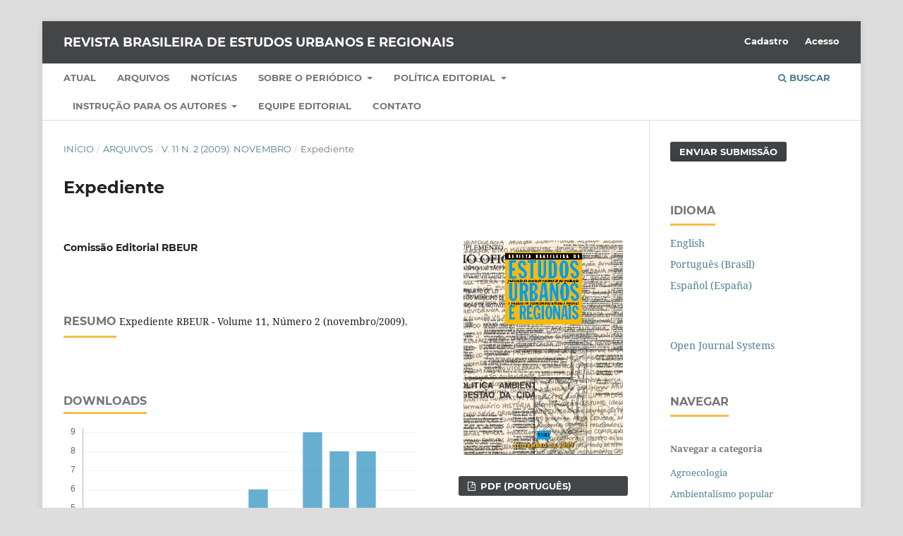

--- FILE ---
content_type: text/html; charset=utf-8
request_url: https://rbeur.anpur.org.br/rbeur/article/view/4893?articlesBySameAuthorPage=4
body_size: 79095
content:
<!DOCTYPE html>
<html lang="pt-BR" xml:lang="pt-BR">
<head>
	<meta charset="utf-8">
	<meta name="viewport" content="width=device-width, initial-scale=1.0">
	<title>
		Expediente
							| Revista Brasileira de Estudos Urbanos e Regionais
			</title>

	
<meta name="generator" content="Open Journal Systems 3.3.0.20">
<link rel="schema.DC" href="http://purl.org/dc/elements/1.1/" />
<meta name="DC.Creator.PersonalName" content="Comissão Editorial RBEUR"/>
<meta name="DC.Date.created" scheme="ISO8601" content="2009-11-30"/>
<meta name="DC.Date.dateSubmitted" scheme="ISO8601" content="2014-07-29"/>
<meta name="DC.Date.issued" scheme="ISO8601" content="2009-11-30"/>
<meta name="DC.Date.modified" scheme="ISO8601" content="2017-10-01"/>
<meta name="DC.Description" xml:lang="pt" content="Expediente RBEUR - Volume 11, Número 2 (novembro/2009)."/>
<meta name="DC.Format" scheme="IMT" content="application/pdf"/>
<meta name="DC.Identifier" content="4893"/>
<meta name="DC.Identifier.pageNumber" content="2"/>
<meta name="DC.Identifier.URI" content="https://rbeur.anpur.org.br/rbeur/article/view/4893"/>
<meta name="DC.Language" scheme="ISO639-1" content="pt"/>
<meta name="DC.Rights" content="Copyright (c) 2017 Revista Brasileira de Estudos Urbanos e Regionais"/>
<meta name="DC.Rights" content="https://creativecommons.org/licenses/by/4.0"/>
<meta name="DC.Source" content="Revista Brasileira de Estudos Urbanos e Regionais"/>
<meta name="DC.Source.ISSN" content="2317-1529"/>
<meta name="DC.Source.Issue" content="2"/>
<meta name="DC.Source.Volume" content="11"/>
<meta name="DC.Source.URI" content="https://rbeur.anpur.org.br/rbeur"/>
<meta name="DC.Title" content="Expediente"/>
<meta name="DC.Type" content="Text.Serial.Journal"/>
<meta name="DC.Type.articleType" content="Expediente"/>
<meta name="gs_meta_revision" content="1.1"/>
<meta name="citation_journal_title" content="Revista Brasileira de Estudos Urbanos e Regionais"/>
<meta name="citation_journal_abbrev" content="RBEUR"/>
<meta name="citation_issn" content="2317-1529"/> 
<meta name="citation_author" content="Comissão Editorial RBEUR"/>
<meta name="citation_title" content="Expediente"/>
<meta name="citation_language" content="pt"/>
<meta name="citation_date" content="2009/11/30"/>
<meta name="citation_volume" content="11"/>
<meta name="citation_issue" content="2"/>
<meta name="citation_firstpage" content="2"/>
<meta name="citation_lastpage" content="2"/>
<meta name="citation_abstract_html_url" content="https://rbeur.anpur.org.br/rbeur/article/view/4893"/>
<meta name="citation_pdf_url" content="https://rbeur.anpur.org.br/rbeur/article/download/4893/4607"/>
<meta property="og:site_name" content="Revista Brasileira de Estudos Urbanos e Regionais"/>
<meta property="og:type" content="article"/>
<meta property="og:title" content="Expediente"/>
<meta name="description" property="og:description" content="Expediente RBEUR - Volume 11, Número 2 (novembro/2009)."/>
<meta property="og:url" content="https://rbeur.anpur.org.br/rbeur/article/view/4893"/>
<meta name="og:locale" content="pt_BR"/>
<meta name="image" property="og:image" content="https://rbeur.anpur.org.br/public/journals/1/cover_issue_23_pt_BR.jpg"/>
<meta name="article:published_time" content="2009-11-30"/>

	<link rel="stylesheet" href="https://rbeur.anpur.org.br/rbeur/$$$call$$$/page/page/css?name=stylesheet" type="text/css" /><link rel="stylesheet" href="https://rbeur.anpur.org.br/lib/pkp/styles/fontawesome/fontawesome.css?v=3.3.0.20" type="text/css" /><link rel="stylesheet" href="https://rbeur.anpur.org.br/plugins/generic/publons/styles/publons.css?v=3.3.0.20" type="text/css" /><link rel="stylesheet" href="https://rbeur.anpur.org.br/plugins/generic/orcidProfile/css/orcidProfile.css?v=3.3.0.20" type="text/css" />
</head>
<body class="pkp_page_article pkp_op_view" dir="ltr">

	<div class="pkp_structure_page">

				<header class="pkp_structure_head" id="headerNavigationContainer" role="banner">
						
 <nav class="cmp_skip_to_content" aria-label="Ir para os links de conteúdo">
	<a href="#pkp_content_main">Ir para o conteúdo principal</a>
	<a href="#siteNav">Ir para o menu de navegação principal</a>
		<a href="#pkp_content_footer">Ir para o rodapé</a>
</nav>

			<div class="pkp_head_wrapper">

				<div class="pkp_site_name_wrapper">
					<button class="pkp_site_nav_toggle">
						<span>Open Menu</span>
					</button>
										<div class="pkp_site_name">
																<a href="						https://rbeur.anpur.org.br/rbeur/index
					" class="is_text">Revista Brasileira de Estudos Urbanos e Regionais</a>
										</div>
				</div>

				
				<nav class="pkp_site_nav_menu" aria-label="Navegação no Site">
					<a id="siteNav"></a>
					<div class="pkp_navigation_primary_row">
						<div class="pkp_navigation_primary_wrapper">
																				<ul id="navigationPrimary" class="pkp_navigation_primary pkp_nav_list">
								<li class="">
				<a href="https://rbeur.anpur.org.br/rbeur/issue/current">
					Atual
				</a>
							</li>
								<li class="">
				<a href="https://rbeur.anpur.org.br/rbeur/issue/archive">
					Arquivos
				</a>
							</li>
								<li class="">
				<a href="https://rbeur.anpur.org.br/rbeur/announcement">
					Notícias
				</a>
							</li>
								<li class="">
				<a href="https://rbeur.anpur.org.br/rbeur/sobrearevista">
					Sobre o periódico
				</a>
									<ul>
																					<li class="">
									<a href="https://rbeur.anpur.org.br/rbeur/historico">
										Breve histórico
									</a>
								</li>
																												<li class="">
									<a href="https://rbeur.anpur.org.br/rbeur/acessoaberto">
										Acesso aberto
									</a>
								</li>
																												<li class="">
									<a href="https://rbeur.anpur.org.br/rbeur/cienciaberta">
										Conformidade com a Ciência Aberta 
									</a>
								</li>
																												<li class="">
									<a href="https://rbeur.anpur.org.br/rbeur/etica">
										Ética na publicação
									</a>
								</li>
																												<li class="">
									<a href="https://rbeur.anpur.org.br/rbeur/focoeescopo">
										Foco e escopo
									</a>
								</li>
																												<li class="">
									<a href="https://rbeur.anpur.org.br/rbeur/preservacao">
										Preservação digital 
									</a>
								</li>
																												<li class="">
									<a href="https://rbeur.anpur.org.br/rbeur/indexacao">
										Fontes de indexação
									</a>
								</li>
																												<li class="">
									<a href="https://rbeur.anpur.org.br/rbeur/ficha">
										Ficha bibliográfica 
									</a>
								</li>
																												<li class="">
									<a href="https://rbeur.anpur.org.br/rbeur/midias">
										Websites e mídias sociais
									</a>
								</li>
																		</ul>
							</li>
								<li class="">
				<a href="https://rbeur.anpur.org.br/rbeur/politicaeditorial">
					Política Editorial
				</a>
									<ul>
																					<li class="">
									<a href="https://rbeur.anpur.org.br/rbeur/preprint">
										Preprints 
									</a>
								</li>
																												<li class="">
									<a href="https://rbeur.anpur.org.br/rbeur/avaliacao">
										Processo de avaliação por pares
									</a>
								</li>
																												<li class="">
									<a href="https://rbeur.anpur.org.br/rbeur/dadosabertos">
										Dados abertos
									</a>
								</li>
																												<li class="">
									<a href="https://rbeur.anpur.org.br/rbeur/taxas">
										Cobrança de taxas
									</a>
								</li>
																												<li class="">
									<a href="https://rbeur.anpur.org.br/rbeur/politicadeetica">
										Política de ética e más condutas, errata e retratação
									</a>
								</li>
																												<li class="">
									<a href="https://rbeur.anpur.org.br/rbeur/conflitodeinteresse">
										Política sobre conflito de interesses
									</a>
								</li>
																												<li class="">
									<a href="https://rbeur.anpur.org.br/rbeur/plagio">
										Adoção de softwares de verificação de similaridade
									</a>
								</li>
																												<li class="">
									<a href="https://rbeur.anpur.org.br/rbeur/ia">
										Uso de recursos de inteligência artificial
									</a>
								</li>
																												<li class="">
									<a href="https://rbeur.anpur.org.br/rbeur/genero">
										Questões de sexo e gênero
									</a>
								</li>
																												<li class="">
									<a href="https://rbeur.anpur.org.br/rbeur/dirietosautorais">
										Direitos autorais
									</a>
								</li>
																												<li class="">
									<a href="https://rbeur.anpur.org.br/rbeur/comitedeetica">
										Comitê de Ética
									</a>
								</li>
																												<li class="">
									<a href="https://rbeur.anpur.org.br/rbeur/propriedadeintelectual">
										Propriedade intelectual e termos de uso
									</a>
								</li>
																												<li class="">
									<a href="https://rbeur.anpur.org.br/rbeur/fomento">
										Patrocinadores e agências de fomento 
									</a>
								</li>
																		</ul>
							</li>
								<li class="">
				<a href="https://rbeur.anpur.org.br/rbeur/normas">
					Instrução para os autores
				</a>
									<ul>
																					<li class="">
									<a href="https://rbeur.anpur.org.br/rbeur/documentos">
										Tipos de documentos aceitos
									</a>
								</li>
																												<li class="">
									<a href="https://rbeur.anpur.org.br/rbeur/preparacao">
										Preparação do manuscrito 
									</a>
								</li>
																												<li class="">
									<a href="https://rbeur.anpur.org.br/rbeur/contribuicao">
										Contribuição dos(as) autores(as)
									</a>
								</li>
																												<li class="">
									<a href="https://rbeur.anpur.org.br/rbeur/formato">
										Formato de envio dos artigos 
									</a>
								</li>
																												<li class="">
									<a href="https://rbeur.anpur.org.br/rbeur/digital">
										Ativos digitais
									</a>
								</li>
																												<li class="">
									<a href="https://rbeur.anpur.org.br/rbeur/referencias">
										Citações e referências
									</a>
								</li>
																												<li class="">
									<a href="https://rbeur.anpur.org.br/rbeur/docsuplentares">
										Documentos suplementares 
									</a>
								</li>
																												<li class="">
									<a href="https://rbeur.anpur.org.br/rbeur/identificacao">
										Identificação e publicação dos artigos
									</a>
								</li>
																												<li class="">
									<a href="https://rbeur.anpur.org.br/rbeur/financiamento">
										Declaração de financiamento
									</a>
								</li>
																		</ul>
							</li>
								<li class="">
				<a href="https://rbeur.anpur.org.br/rbeur/equipeeditorial">
					Equipe Editorial
				</a>
							</li>
								<li class="">
				<a href="https://rbeur.anpur.org.br/rbeur/about/contact">
					Contato
				</a>
							</li>
			</ul>

				

																						<div class="pkp_navigation_search_wrapper">
									<a href="https://rbeur.anpur.org.br/rbeur/search" class="pkp_search pkp_search_desktop">
										<span class="fa fa-search" aria-hidden="true"></span>
										Buscar
									</a>
								</div>
													</div>
					</div>
					<div class="pkp_navigation_user_wrapper" id="navigationUserWrapper">
							<ul id="navigationUser" class="pkp_navigation_user pkp_nav_list">
								<li class="profile">
				<a href="https://rbeur.anpur.org.br/rbeur/user/register">
					Cadastro
				</a>
							</li>
								<li class="profile">
				<a href="https://rbeur.anpur.org.br/rbeur/login">
					Acesso
				</a>
							</li>
										</ul>

					</div>
				</nav>
			</div><!-- .pkp_head_wrapper -->
		</header><!-- .pkp_structure_head -->

						<div class="pkp_structure_content has_sidebar">
			<div class="pkp_structure_main" role="main">
				<a id="pkp_content_main"></a>

<div class="page page_article">
			<nav class="cmp_breadcrumbs" role="navigation" aria-label="Você está aqui:">
	<ol>
		<li>
			<a href="https://rbeur.anpur.org.br/rbeur/index">
				Início
			</a>
			<span class="separator">/</span>
		</li>
		<li>
			<a href="https://rbeur.anpur.org.br/rbeur/issue/archive">
				Arquivos
			</a>
			<span class="separator">/</span>
		</li>
					<li>
				<a href="https://rbeur.anpur.org.br/rbeur/issue/view/23">
					v. 11 n. 2 (2009): novembro
				</a>
				<span class="separator">/</span>
			</li>
				<li class="current" aria-current="page">
			<span aria-current="page">
									Expediente
							</span>
		</li>
	</ol>
</nav>
	
		  	 <article class="obj_article_details">

		
	<h1 class="page_title">
		Expediente
	</h1>

	
	<div class="row">
		<div class="main_entry">

							<section class="item authors">
					<h2 class="pkp_screen_reader">Autores</h2>
					<ul class="authors">
											<li>
							<span class="name">
								Comissão Editorial RBEUR
							</span>
																				</li>
										</ul>
				</section>
			
																					
						
										<section class="item abstract">
					<h2 class="label">Resumo</h2>
					Expediente RBEUR - Volume 11, Número 2 (novembro/2009).
				</section>
			
			<div class="item downloads_chart">
	<h3 class="label">
		Downloads
	</h3>
	<div class="value">
		<canvas class="usageStatsGraph" data-object-type="Submission" data-object-id="4893"></canvas>
		<div class="usageStatsUnavailable" data-object-type="Submission" data-object-id="4893">
			Não há dados estatísticos.
		</div>
	</div>
</div>


																			
						
		</div><!-- .main_entry -->

		<div class="entry_details">

										<div class="item cover_image">
					<div class="sub_item">
													<a href="https://rbeur.anpur.org.br/rbeur/issue/view/23">
								<img src="https://rbeur.anpur.org.br/public/journals/1/cover_issue_23_pt_BR.jpg" alt="">
							</a>
											</div>
				</div>
			
										<div class="item galleys">
					<h2 class="pkp_screen_reader">
						Downloads
					</h2>
					<ul class="value galleys_links">
													<li>
								
	
							

<a class="obj_galley_link pdf" href="https://rbeur.anpur.org.br/rbeur/article/view/4893/4607">

		
	PDF (PORTUGUÊS)

	</a>
							</li>
											</ul>
				</div>
						
						<div class="item published">
				<section class="sub_item">
					<h2 class="label">
						Publicado
					</h2>
					<div class="value">
																			<span>30-11-2009</span>
																	</div>
				</section>
							</div>
			
										<div class="item citation">
					<section class="sub_item citation_display">
						<h2 class="label">
							Como Citar
						</h2>
						<div class="value">
							<div id="citationOutput" role="region" aria-live="polite">
								<div class="csl-bib-body">
  <div class="csl-entry">RBEUR, C. E. (2009). Expediente. <i>Revista Brasileira De Estudos Urbanos E Regionais</i>, <i>11</i>(2), 2. Recuperado de https://rbeur.anpur.org.br/rbeur/article/view/4893</div>
</div>
							</div>
							<div class="citation_formats">
								<button class="cmp_button citation_formats_button" aria-controls="cslCitationFormats" aria-expanded="false" data-csl-dropdown="true">
									Fomatos de Citação
								</button>
								<div id="cslCitationFormats" class="citation_formats_list" aria-hidden="true">
									<ul class="citation_formats_styles">
																					<li>
												<a
													rel="nofollow"
													aria-controls="citationOutput"
													href="https://rbeur.anpur.org.br/rbeur/citationstylelanguage/get/acm-sig-proceedings?submissionId=4893&amp;publicationId=509"
													data-load-citation
													data-json-href="https://rbeur.anpur.org.br/rbeur/citationstylelanguage/get/acm-sig-proceedings?submissionId=4893&amp;publicationId=509&amp;return=json"
												>
													ACM
												</a>
											</li>
																					<li>
												<a
													rel="nofollow"
													aria-controls="citationOutput"
													href="https://rbeur.anpur.org.br/rbeur/citationstylelanguage/get/acs-nano?submissionId=4893&amp;publicationId=509"
													data-load-citation
													data-json-href="https://rbeur.anpur.org.br/rbeur/citationstylelanguage/get/acs-nano?submissionId=4893&amp;publicationId=509&amp;return=json"
												>
													ACS
												</a>
											</li>
																					<li>
												<a
													rel="nofollow"
													aria-controls="citationOutput"
													href="https://rbeur.anpur.org.br/rbeur/citationstylelanguage/get/apa?submissionId=4893&amp;publicationId=509"
													data-load-citation
													data-json-href="https://rbeur.anpur.org.br/rbeur/citationstylelanguage/get/apa?submissionId=4893&amp;publicationId=509&amp;return=json"
												>
													APA
												</a>
											</li>
																					<li>
												<a
													rel="nofollow"
													aria-controls="citationOutput"
													href="https://rbeur.anpur.org.br/rbeur/citationstylelanguage/get/associacao-brasileira-de-normas-tecnicas?submissionId=4893&amp;publicationId=509"
													data-load-citation
													data-json-href="https://rbeur.anpur.org.br/rbeur/citationstylelanguage/get/associacao-brasileira-de-normas-tecnicas?submissionId=4893&amp;publicationId=509&amp;return=json"
												>
													ABNT
												</a>
											</li>
																					<li>
												<a
													rel="nofollow"
													aria-controls="citationOutput"
													href="https://rbeur.anpur.org.br/rbeur/citationstylelanguage/get/chicago-author-date?submissionId=4893&amp;publicationId=509"
													data-load-citation
													data-json-href="https://rbeur.anpur.org.br/rbeur/citationstylelanguage/get/chicago-author-date?submissionId=4893&amp;publicationId=509&amp;return=json"
												>
													Chicago
												</a>
											</li>
																					<li>
												<a
													rel="nofollow"
													aria-controls="citationOutput"
													href="https://rbeur.anpur.org.br/rbeur/citationstylelanguage/get/harvard-cite-them-right?submissionId=4893&amp;publicationId=509"
													data-load-citation
													data-json-href="https://rbeur.anpur.org.br/rbeur/citationstylelanguage/get/harvard-cite-them-right?submissionId=4893&amp;publicationId=509&amp;return=json"
												>
													Harvard
												</a>
											</li>
																					<li>
												<a
													rel="nofollow"
													aria-controls="citationOutput"
													href="https://rbeur.anpur.org.br/rbeur/citationstylelanguage/get/ieee?submissionId=4893&amp;publicationId=509"
													data-load-citation
													data-json-href="https://rbeur.anpur.org.br/rbeur/citationstylelanguage/get/ieee?submissionId=4893&amp;publicationId=509&amp;return=json"
												>
													IEEE
												</a>
											</li>
																					<li>
												<a
													rel="nofollow"
													aria-controls="citationOutput"
													href="https://rbeur.anpur.org.br/rbeur/citationstylelanguage/get/modern-language-association?submissionId=4893&amp;publicationId=509"
													data-load-citation
													data-json-href="https://rbeur.anpur.org.br/rbeur/citationstylelanguage/get/modern-language-association?submissionId=4893&amp;publicationId=509&amp;return=json"
												>
													MLA
												</a>
											</li>
																					<li>
												<a
													rel="nofollow"
													aria-controls="citationOutput"
													href="https://rbeur.anpur.org.br/rbeur/citationstylelanguage/get/turabian-fullnote-bibliography?submissionId=4893&amp;publicationId=509"
													data-load-citation
													data-json-href="https://rbeur.anpur.org.br/rbeur/citationstylelanguage/get/turabian-fullnote-bibliography?submissionId=4893&amp;publicationId=509&amp;return=json"
												>
													Turabian
												</a>
											</li>
																					<li>
												<a
													rel="nofollow"
													aria-controls="citationOutput"
													href="https://rbeur.anpur.org.br/rbeur/citationstylelanguage/get/vancouver?submissionId=4893&amp;publicationId=509"
													data-load-citation
													data-json-href="https://rbeur.anpur.org.br/rbeur/citationstylelanguage/get/vancouver?submissionId=4893&amp;publicationId=509&amp;return=json"
												>
													Vancouver
												</a>
											</li>
																			</ul>
																			<div class="label">
											Baixar Citação
										</div>
										<ul class="citation_formats_styles">
																							<li>
													<a href="https://rbeur.anpur.org.br/rbeur/citationstylelanguage/download/ris?submissionId=4893&amp;publicationId=509">
														<span class="fa fa-download"></span>
														Endnote/Zotero/Mendeley (RIS)
													</a>
												</li>
																							<li>
													<a href="https://rbeur.anpur.org.br/rbeur/citationstylelanguage/download/bibtex?submissionId=4893&amp;publicationId=509">
														<span class="fa fa-download"></span>
														BibTeX
													</a>
												</li>
																					</ul>
																	</div>
							</div>
						</div>
					</section>
				</div>
			
										<div class="item issue">

											<section class="sub_item">
							<h2 class="label">
								Edição
							</h2>
							<div class="value">
								<a class="title" href="https://rbeur.anpur.org.br/rbeur/issue/view/23">
									v. 11 n. 2 (2009): novembro
								</a>
							</div>
						</section>
					
											<section class="sub_item">
							<h2 class="label">
								Seção
							</h2>
							<div class="value">
								Expediente
							</div>
						</section>
					
									</div>
			
															
										<div class="item copyright">
					<h2 class="label">
						Licença
					</h2>
																										<p>Copyright (c) 2017 Revista Brasileira de Estudos Urbanos e Regionais</p>
														<a rel="license" href="https://creativecommons.org/licenses/by/4.0/"><img alt="Creative Commons License" style="border-width:0" src="//i.creativecommons.org/l/by/4.0/88x31.png" /></a><br />Este trabalho está licenciado sob uma licença <a rel="license" href="https://creativecommons.org/licenses/by/4.0/">Creative Commons Attribution 4.0 International License</a>.
																<p>Autores/as que publicam nesta revista concordam com os seguintes termos:</p>
<p>1. Autores/as que publicam na RBEUR mantêm os direitos sobre a sua obra e concedem à revista o direito de primeira publicação, realizada sob a <a href="https://creativecommons.org/licenses/by/4.0/">Licença Creative Commons Attribution</a>&nbsp;que permite o compartilhamento do trabalho e assevera o reconhecimento da autoria e do veículo de publicação original, a RBEUR.</p>
<p>2. Autores/as têm liberdade para publicação e distribuição não-exclusiva da versão do trabalho publicada nesta revista (ex.: publicar em repositório institucional ou como capítulo de livro), reafirmando a autoria e o reconhecimento do veículo de publicação original, a RBEUR.</p>
				</div>
			
			

		</div><!-- .entry_details -->
	</div><!-- .row -->

</article>

	<div id="articlesBySameAuthorList">
						<h3>Artigos mais lidos pelo mesmo(s) autor(es)</h3>

			<ul>
																													<li>
													Comissão Editorial RBEUR,
												<a href="https://rbeur.anpur.org.br/rbeur/article/view/4890">
							Expediente
						</a>,
						<a href="https://rbeur.anpur.org.br/rbeur/issue/view/20">
							Revista Brasileira de Estudos Urbanos e Regionais: v. 10 n. 1 (2008): maio
						</a>
					</li>
																													<li>
													Comissão Editorial RBEUR,
												<a href="https://rbeur.anpur.org.br/rbeur/article/view/4891">
							Expediente
						</a>,
						<a href="https://rbeur.anpur.org.br/rbeur/issue/view/21">
							Revista Brasileira de Estudos Urbanos e Regionais: v. 10 n. 2 (2008): novembro
						</a>
					</li>
																													<li>
													Comissão Editorial RBEUR,
												<a href="https://rbeur.anpur.org.br/rbeur/article/view/5935">
							Expediente
						</a>,
						<a href="https://rbeur.anpur.org.br/rbeur/issue/view/128">
							Revista Brasileira de Estudos Urbanos e Regionais: v. 20 n. 3 (2018): Setembro-Dezembro
						</a>
					</li>
																													<li>
													Comissão Editorial RBEUR,
												<a href="https://rbeur.anpur.org.br/rbeur/article/view/4892">
							Expediente
						</a>,
						<a href="https://rbeur.anpur.org.br/rbeur/issue/view/22">
							Revista Brasileira de Estudos Urbanos e Regionais: v. 11 n. 1 (2009): maio
						</a>
					</li>
																													<li>
													Comissão Editorial RBEUR,
												<a href="https://rbeur.anpur.org.br/rbeur/article/view/4899">
							Expediente
						</a>,
						<a href="https://rbeur.anpur.org.br/rbeur/issue/view/33">
							Revista Brasileira de Estudos Urbanos e Regionais: v. 13 n. 2 (2011): novembro
						</a>
					</li>
																													<li>
													Comissão Editorial RBEUR,
												<a href="https://rbeur.anpur.org.br/rbeur/article/view/4879">
							Expediente
						</a>,
						<a href="https://rbeur.anpur.org.br/rbeur/issue/view/7">
							Revista Brasileira de Estudos Urbanos e Regionais: v. 4 n. 1/2 (2002): maio/novembro
						</a>
					</li>
																													<li>
													Comissão Editorial RBEUR,
												<a href="https://rbeur.anpur.org.br/rbeur/article/view/4889">
							Expediente
						</a>,
						<a href="https://rbeur.anpur.org.br/rbeur/issue/view/19">
							Revista Brasileira de Estudos Urbanos e Regionais: v. 9 n. 2 (2007): novembro
						</a>
					</li>
																													<li>
													Comissão Editorial RBEUR,
												<a href="https://rbeur.anpur.org.br/rbeur/article/view/4874">
							Expediente
						</a>,
						<a href="https://rbeur.anpur.org.br/rbeur/issue/view/2">
							Revista Brasileira de Estudos Urbanos e Regionais: n. 1 (1999): maio
						</a>
					</li>
																													<li>
													Comissão Editorial RBEUR,
												<a href="https://rbeur.anpur.org.br/rbeur/article/view/4895">
							Expediente
						</a>,
						<a href="https://rbeur.anpur.org.br/rbeur/issue/view/25">
							Revista Brasileira de Estudos Urbanos e Regionais: v. 12 n. 2 (2010): novembro
						</a>
					</li>
																													<li>
													Comissão Editorial RBEUR,
												<a href="https://rbeur.anpur.org.br/rbeur/article/view/4894">
							Expediente
						</a>,
						<a href="https://rbeur.anpur.org.br/rbeur/issue/view/24">
							Revista Brasileira de Estudos Urbanos e Regionais: v. 12 n. 1 (2010): maio
						</a>
					</li>
							</ul>
			<div id="articlesBySameAuthorPages">
				<a href="https://rbeur.anpur.org.br/rbeur/article/view/4893?articlesBySameAuthorPage=1#articlesBySameAuthor">&lt;&lt;</a>&nbsp;<a href="https://rbeur.anpur.org.br/rbeur/article/view/4893?articlesBySameAuthorPage=3#articlesBySameAuthor">&lt;</a>&nbsp;<a href="https://rbeur.anpur.org.br/rbeur/article/view/4893?articlesBySameAuthorPage=1#articlesBySameAuthor">1</a>&nbsp;<a href="https://rbeur.anpur.org.br/rbeur/article/view/4893?articlesBySameAuthorPage=2#articlesBySameAuthor">2</a>&nbsp;<a href="https://rbeur.anpur.org.br/rbeur/article/view/4893?articlesBySameAuthorPage=3#articlesBySameAuthor">3</a>&nbsp;<strong>4</strong>&nbsp;<a href="https://rbeur.anpur.org.br/rbeur/article/view/4893?articlesBySameAuthorPage=5#articlesBySameAuthor">5</a>&nbsp;<a href="https://rbeur.anpur.org.br/rbeur/article/view/4893?articlesBySameAuthorPage=6#articlesBySameAuthor">6</a>&nbsp;<a href="https://rbeur.anpur.org.br/rbeur/article/view/4893?articlesBySameAuthorPage=5#articlesBySameAuthor">&gt;</a>&nbsp;<a href="https://rbeur.anpur.org.br/rbeur/article/view/4893?articlesBySameAuthorPage=6#articlesBySameAuthor">&gt;&gt;</a>&nbsp;
			</div>
			</div>


</div><!-- .page -->

	</div><!-- pkp_structure_main -->

									<div class="pkp_structure_sidebar left" role="complementary" aria-label="Barra lateral">
				<div class="pkp_block block_make_submission">
	<h2 class="pkp_screen_reader">
		Enviar Submissão
	</h2>

	<div class="content">
		<a class="block_make_submission_link" href="https://rbeur.anpur.org.br/rbeur/about/submissions">
			Enviar Submissão
		</a>
	</div>
</div>
<div class="pkp_block block_language">
	<h2 class="title">
		Idioma
	</h2>

	<div class="content">
		<ul>
							<li class="locale_en_US" lang="en-US">
					<a href="https://rbeur.anpur.org.br/rbeur/user/setLocale/en_US?source=%2Frbeur%2Farticle%2Fview%2F4893%3FarticlesBySameAuthorPage%3D4">
						English
					</a>
				</li>
							<li class="locale_pt_BR current" lang="pt-BR">
					<a href="https://rbeur.anpur.org.br/rbeur/user/setLocale/pt_BR?source=%2Frbeur%2Farticle%2Fview%2F4893%3FarticlesBySameAuthorPage%3D4">
						Português (Brasil)
					</a>
				</li>
							<li class="locale_es_ES" lang="es-ES">
					<a href="https://rbeur.anpur.org.br/rbeur/user/setLocale/es_ES?source=%2Frbeur%2Farticle%2Fview%2F4893%3FarticlesBySameAuthorPage%3D4">
						Español (España)
					</a>
				</li>
					</ul>
	</div>
</div><!-- .block_language -->
<div class="pkp_block block_developed_by">
	<h2 class="pkp_screen_reader">
		Desenvolvido por
	</h2>

	<div class="content">
		<a href="http://pkp.sfu.ca/ojs/">
			Open Journal Systems
		</a>
	</div>
</div>
<div class="pkp_block block_browse">
	<h2 class="title">
		Navegar
	</h2>

	<nav class="content" role="navigation" aria-label="Navegar">
		<ul>
							<li class="has_submenu">
					Navegar a categoria
					<ul>
													<li class="category_108">
								<a href="https://rbeur.anpur.org.br/rbeur/catalog/category/agroecologia">
									Agroecologia 
								</a>
							</li>
													<li class="category_107">
								<a href="https://rbeur.anpur.org.br/rbeur/catalog/category/ambientalismopopular">
									Ambientalismo popular
								</a>
							</li>
													<li class="category_106">
								<a href="https://rbeur.anpur.org.br/rbeur/catalog/category/analisedaspoliticaspublicas">
									Análise das políticas públicas
								</a>
							</li>
													<li class="category_105">
								<a href="https://rbeur.anpur.org.br/rbeur/catalog/category/assessoriapopular">
									Assessoria popular
								</a>
							</li>
													<li class="category_104">
								<a href="https://rbeur.anpur.org.br/rbeur/catalog/category/associativismo">
									Associativismo
								</a>
							</li>
													<li class="category_103">
								<a href="https://rbeur.anpur.org.br/rbeur/catalog/category/ativismossociais">
									Ativismos sociais 
								</a>
							</li>
													<li class="category_102">
								<a href="https://rbeur.anpur.org.br/rbeur/catalog/category/atoresagentessujeitos">
									Atores, agentes e sujeitos
								</a>
							</li>
													<li class="category_101">
								<a href="https://rbeur.anpur.org.br/rbeur/catalog/category/cidadeepatrimoniocultural">
									Cidade e patrimônio cultural
								</a>
							</li>
													<li class="category_100">
								<a href="https://rbeur.anpur.org.br/rbeur/catalog/category/conflitosespaciaisdocapitalismo">
									Conflitos espaciais do capitalismo
								</a>
							</li>
													<li class="category_99">
								<a href="https://rbeur.anpur.org.br/rbeur/catalog/category/culturalizacaourbana">
									Culturalização urbana
								</a>
							</li>
													<li class="category_98">
								<a href="https://rbeur.anpur.org.br/rbeur/catalog/category/desenvolvimentocomunitario">
									Desenvolvimento comunitário
								</a>
							</li>
													<li class="category_97">
								<a href="https://rbeur.anpur.org.br/rbeur/catalog/category/desenvolvimentolocal">
									Desenvolvimento local  
								</a>
							</li>
													<li class="category_96">
								<a href="https://rbeur.anpur.org.br/rbeur/catalog/category/desenvolvimentoregional">
									Desenvolvimento regional
								</a>
							</li>
													<li class="category_95">
								<a href="https://rbeur.anpur.org.br/rbeur/catalog/category/desenvolvimentorural">
									Desenvolvimento rural
								</a>
							</li>
													<li class="category_94">
								<a href="https://rbeur.anpur.org.br/rbeur/catalog/category/desenvolvimentosustentavel">
									Desenvolvimento sustentável
								</a>
							</li>
													<li class="category_93">
								<a href="https://rbeur.anpur.org.br/rbeur/catalog/category/desenvolvimentourbano">
									Desenvolvimento urbano 
								</a>
							</li>
													<li class="category_92">
								<a href="https://rbeur.anpur.org.br/rbeur/catalog/category/desigualdadessocioespaciais">
									Desigualdades socioespaciais 
								</a>
							</li>
													<li class="category_91">
								<a href="https://rbeur.anpur.org.br/rbeur/catalog/category/desigualdadesegregacaosocioespac">
									Desigualdade e segregação socioespacial
								</a>
							</li>
													<li class="category_90">
								<a href="https://rbeur.anpur.org.br/rbeur/catalog/category/diferenciacaosocioespacial">
									Diferenciação socioespacial
								</a>
							</li>
													<li class="category_89">
								<a href="https://rbeur.anpur.org.br/rbeur/catalog/category/diferenciacaoetnicoracial">
									Diferenciação étnico-racial
								</a>
							</li>
													<li class="category_88">
								<a href="https://rbeur.anpur.org.br/rbeur/catalog/category/diferenciacaodegenero">
									Diferenciação de gênero
								</a>
							</li>
													<li class="category_110">
								<a href="https://rbeur.anpur.org.br/rbeur/catalog/category/dinamicasimobiliarias">
									Dinâmicas imobiliárias	
								</a>
							</li>
													<li class="category_87">
								<a href="https://rbeur.anpur.org.br/rbeur/catalog/category/direitoacidade">
									Direito à cidade
								</a>
							</li>
													<li class="category_86">
								<a href="https://rbeur.anpur.org.br/rbeur/catalog/category/ecologiapolitica">
									Ecologia política
								</a>
							</li>
													<li class="category_85">
								<a href="https://rbeur.anpur.org.br/rbeur/catalog/category/economiapolitica">
									Economia política
								</a>
							</li>
													<li class="category_84">
								<a href="https://rbeur.anpur.org.br/rbeur/catalog/category/economiaurbana">
									Economia urbana
								</a>
							</li>
													<li class="category_83">
								<a href="https://rbeur.anpur.org.br/rbeur/catalog/category/economiaregional">
									Economia regional
								</a>
							</li>
													<li class="category_82">
								<a href="https://rbeur.anpur.org.br/rbeur/catalog/category/economiasocial">
									Economia social 
								</a>
							</li>
													<li class="category_81">
								<a href="https://rbeur.anpur.org.br/rbeur/catalog/category/economiasolidaria">
									Economia solidária
								</a>
							</li>
													<li class="category_80">
								<a href="https://rbeur.anpur.org.br/rbeur/catalog/category/equipamentosurbanos">
									Equipamentos urbanos
								</a>
							</li>
													<li class="category_79">
								<a href="https://rbeur.anpur.org.br/rbeur/catalog/category/escalas">
									Escalas
								</a>
							</li>
													<li class="category_78">
								<a href="https://rbeur.anpur.org.br/rbeur/catalog/category/espacolocal">
									Espaço local
								</a>
							</li>
													<li class="category_77">
								<a href="https://rbeur.anpur.org.br/rbeur/catalog/category/espacoglobal">
									Espaço global
								</a>
							</li>
													<li class="category_76">
								<a href="https://rbeur.anpur.org.br/rbeur/catalog/category/espacometropolitano">
									Espaço metropolitano
								</a>
							</li>
													<li class="category_75">
								<a href="https://rbeur.anpur.org.br/rbeur/catalog/category/espaconacional">
									Espaço nacional
								</a>
							</li>
													<li class="category_74">
								<a href="https://rbeur.anpur.org.br/rbeur/catalog/category/espacopublico">
									Espaço público
								</a>
							</li>
													<li class="category_73">
								<a href="https://rbeur.anpur.org.br/rbeur/catalog/category/espacoregional">
									Espaço regional
								</a>
							</li>
													<li class="category_72">
								<a href="https://rbeur.anpur.org.br/rbeur/catalog/category/espacourbano">
									Espaço urbano
								</a>
							</li>
													<li class="category_71">
								<a href="https://rbeur.anpur.org.br/rbeur/catalog/category/estado">
									Estado
								</a>
							</li>
													<li class="category_70">
								<a href="https://rbeur.anpur.org.br/rbeur/catalog/category/estatalidades">
									Estatalidades
								</a>
							</li>
													<li class="category_69">
								<a href="https://rbeur.anpur.org.br/rbeur/catalog/category/estruturasprodutivas">
									Estruturas produtivas
								</a>
							</li>
													<li class="category_68">
								<a href="https://rbeur.anpur.org.br/rbeur/catalog/category/financeirizacao">
									Financeirização
								</a>
							</li>
													<li class="category_67">
								<a href="https://rbeur.anpur.org.br/rbeur/catalog/category/financiamentodepoliticasregionai">
									Financiamento de políticas regionais
								</a>
							</li>
													<li class="category_66">
								<a href="https://rbeur.anpur.org.br/rbeur/catalog/category/financiamentodepoliticasurbanas">
									Financiamento de políticas urbanas
								</a>
							</li>
													<li class="category_65">
								<a href="https://rbeur.anpur.org.br/rbeur/catalog/category/fluxosmigratorios">
									Fluxos migratórios
								</a>
							</li>
													<li class="category_64">
								<a href="https://rbeur.anpur.org.br/rbeur/catalog/category/fluxospopulacionais">
									Fluxos populacionais
								</a>
							</li>
													<li class="category_63">
								<a href="https://rbeur.anpur.org.br/rbeur/catalog/category/gestaourbanaeregional">
									Gestão urbana e regional
								</a>
							</li>
													<li class="category_62">
								<a href="https://rbeur.anpur.org.br/rbeur/catalog/category/governancaurbanaeregional">
									Governança urbana e regional
								</a>
							</li>
													<li class="category_61">
								<a href="https://rbeur.anpur.org.br/rbeur/catalog/category/habitacao">
									Habitação
								</a>
							</li>
													<li class="category_60">
								<a href="https://rbeur.anpur.org.br/rbeur/catalog/category/historiadaarquitetura">
									História da arquitetura
								</a>
							</li>
													<li class="category_59">
								<a href="https://rbeur.anpur.org.br/rbeur/catalog/category/historiadacidade">
									História da cidade
								</a>
							</li>
													<li class="category_58">
								<a href="https://rbeur.anpur.org.br/rbeur/catalog/category/historiadahabitacao">
									História da habitação
								</a>
							</li>
													<li class="category_57">
								<a href="https://rbeur.anpur.org.br/rbeur/catalog/category/historiadapoliticaedagestaourban">
									História da política e da gestão urbana
								</a>
							</li>
													<li class="category_56">
								<a href="https://rbeur.anpur.org.br/rbeur/catalog/category/historiadourbanismo">
									História do urbanismo
								</a>
							</li>
													<li class="category_55">
								<a href="https://rbeur.anpur.org.br/rbeur/catalog/category/imagenserepresentacoesdacidade">
									Imagens e representações da cidade
								</a>
							</li>
													<li class="category_54">
								<a href="https://rbeur.anpur.org.br/rbeur/catalog/category/infraestruturaregional">
									Infraestrutura regional
								</a>
							</li>
													<li class="category_53">
								<a href="https://rbeur.anpur.org.br/rbeur/catalog/category/infraestruturaurbana">
									Infraestrutura urbana
								</a>
							</li>
													<li class="category_52">
								<a href="https://rbeur.anpur.org.br/rbeur/catalog/category/inovacaosocial">
									Inovação social
								</a>
							</li>
													<li class="category_51">
								<a href="https://rbeur.anpur.org.br/rbeur/catalog/category/inovacaotecnologica">
									Inovação tecnológica
								</a>
							</li>
													<li class="category_50">
								<a href="https://rbeur.anpur.org.br/rbeur/catalog/category/insurgenciasurbanas">
									Insurgências urbanas
								</a>
							</li>
													<li class="category_49">
								<a href="https://rbeur.anpur.org.br/rbeur/catalog/category/integracaourbanoregional">
									Integração urbano-regional
								</a>
							</li>
													<li class="category_48">
								<a href="https://rbeur.anpur.org.br/rbeur/catalog/category/interseccionalidade">
									Interseccionalidade
								</a>
							</li>
													<li class="category_47">
								<a href="https://rbeur.anpur.org.br/rbeur/catalog/category/justicaambiental">
									Justiça ambiental
								</a>
							</li>
													<li class="category_46">
								<a href="https://rbeur.anpur.org.br/rbeur/catalog/category/justicaespacial">
									Justiça espacial
								</a>
							</li>
													<li class="category_45">
								<a href="https://rbeur.anpur.org.br/rbeur/catalog/category/justicasocial">
									Justiça social
								</a>
							</li>
													<li class="category_44">
								<a href="https://rbeur.anpur.org.br/rbeur/catalog/category/meioambiente">
									Meio ambiente
								</a>
							</li>
													<li class="category_43">
								<a href="https://rbeur.anpur.org.br/rbeur/catalog/category/memoriaambiental">
									Memória ambiental
								</a>
							</li>
													<li class="category_42">
								<a href="https://rbeur.anpur.org.br/rbeur/catalog/category/memoriarural">
									Memória rural
								</a>
							</li>
													<li class="category_41">
								<a href="https://rbeur.anpur.org.br/rbeur/catalog/category/memoriaurbana">
									Memória urbana
								</a>
							</li>
													<li class="category_111">
								<a href="https://rbeur.anpur.org.br/rbeur/catalog/category/mercadoimobiliario">
									Mercado imobiliário
								</a>
							</li>
													<li class="category_40">
								<a href="https://rbeur.anpur.org.br/rbeur/catalog/category/meodostecnicaseinstrumentosplane">
									Métodos técnicas e instrumentos de planejamento
								</a>
							</li>
													<li class="category_112">
								<a href="https://rbeur.anpur.org.br/rbeur/catalog/category/metropole">
									Metrópole
								</a>
							</li>
													<li class="category_113">
								<a href="https://rbeur.anpur.org.br/rbeur/catalog/category/metropolizacao">
									Metropolização
								</a>
							</li>
													<li class="category_39">
								<a href="https://rbeur.anpur.org.br/rbeur/catalog/category/mMigracoeserefugiados">
									Migrações e refugiados
								</a>
							</li>
													<li class="category_38">
								<a href="https://rbeur.anpur.org.br/rbeur/catalog/category/mobilidadesocioespacial">
									Mobilidade socioespacial
								</a>
							</li>
													<li class="category_37">
								<a href="https://rbeur.anpur.org.br/rbeur/catalog/category/movimentossociais">
									Movimentos sociais
								</a>
							</li>
													<li class="category_36">
								<a href="https://rbeur.anpur.org.br/rbeur/catalog/category/mudancasclimaticas">
									Mudanças climáticas
								</a>
							</li>
													<li class="category_35">
								<a href="https://rbeur.anpur.org.br/rbeur/catalog/category/neoextrativismo">
									Neoextrativismo
								</a>
							</li>
													<li class="category_34">
								<a href="https://rbeur.anpur.org.br/rbeur/catalog/category/novasruralidades">
									Novas ruralidades
								</a>
							</li>
													<li class="category_33">
								<a href="https://rbeur.anpur.org.br/rbeur/catalog/category/paisagemnatural">
									Paisagem natural
								</a>
							</li>
													<li class="category_32">
								<a href="https://rbeur.anpur.org.br/rbeur/catalog/category/paisagemrural">
									Paisagem rural
								</a>
							</li>
													<li class="category_31">
								<a href="https://rbeur.anpur.org.br/rbeur/catalog/category/paisagemurbana">
									Paisagem urbana
								</a>
							</li>
													<li class="category_30">
								<a href="https://rbeur.anpur.org.br/rbeur/catalog/category/participacaoeassessoriatecnica">
									Participação e assessoria técnica
								</a>
							</li>
													<li class="category_29">
								<a href="https://rbeur.anpur.org.br/rbeur/catalog/category/participacaosocial">
									Participação social
								</a>
							</li>
													<li class="category_109">
								<a href="https://rbeur.anpur.org.br/rbeur/catalog/category/periferiaurbana">
									Periferia urbana 
								</a>
							</li>
													<li class="category_28">
								<a href="https://rbeur.anpur.org.br/rbeur/catalog/category/planejamentoconflitual">
									Planejamento conflitual
								</a>
							</li>
													<li class="category_27">
								<a href="https://rbeur.anpur.org.br/rbeur/catalog/category/planejamentoregional">
									Planejamento regional
								</a>
							</li>
													<li class="category_26">
								<a href="https://rbeur.anpur.org.br/rbeur/catalog/category/planejamentourbano">
									Planejamento urbano 
								</a>
							</li>
													<li class="category_25">
								<a href="https://rbeur.anpur.org.br/rbeur/catalog/category/politicasambientais">
									Políticas ambientais
								</a>
							</li>
													<li class="category_24">
								<a href="https://rbeur.anpur.org.br/rbeur/catalog/category/politicasdedesenvolvimento">
									Políticas de desenvolvimento
								</a>
							</li>
													<li class="category_23">
								<a href="https://rbeur.anpur.org.br/rbeur/catalog/category/politicashabitacionais">
									Políticas habitacionais
								</a>
							</li>
													<li class="category_22">
								<a href="https://rbeur.anpur.org.br/rbeur/catalog/category/politicasregionais">
									Políticas regionais
								</a>
							</li>
													<li class="category_21">
								<a href="https://rbeur.anpur.org.br/rbeur/catalog/category/politicaseprogramasurbanos">
									Políticas e programas urbanos
								</a>
							</li>
													<li class="category_20">
								<a href="https://rbeur.anpur.org.br/rbeur/catalog/category/redeurbana">
									Rede urbana
								</a>
							</li>
													<li class="category_19">
								<a href="https://rbeur.anpur.org.br/rbeur/catalog/category/ruralidades">
									Ruralidades
								</a>
							</li>
													<li class="category_18">
								<a href="https://rbeur.anpur.org.br/rbeur/catalog/category/segregacaoespacial">
									Segregação espacial
								</a>
							</li>
													<li class="category_17">
								<a href="https://rbeur.anpur.org.br/rbeur/catalog/category/segregacaoresidencial">
									Segregação residencial
								</a>
							</li>
													<li class="category_16">
								<a href="https://rbeur.anpur.org.br/rbeur/catalog/category/segregacaosocioespacial">
									Segregação socioespacial
								</a>
							</li>
													<li class="category_15">
								<a href="https://rbeur.anpur.org.br/rbeur/catalog/category/servicosurbanos">
									Serviços urbanos
								</a>
							</li>
													<li class="category_14">
								<a href="https://rbeur.anpur.org.br/rbeur/catalog/category/sistemaurbano">
									Sistema urbano
								</a>
							</li>
													<li class="category_13">
								<a href="https://rbeur.anpur.org.br/rbeur/catalog/category/sulglobal">
									Sul Global
								</a>
							</li>
													<li class="category_11">
								<a href="https://rbeur.anpur.org.br/rbeur/catalog/category/teoriasregionais">
									Teorias regionais
								</a>
							</li>
													<li class="category_10">
								<a href="https://rbeur.anpur.org.br/rbeur/catalog/category/teoriasrurais">
									Teorias rurais
								</a>
							</li>
													<li class="category_12">
								<a href="https://rbeur.anpur.org.br/rbeur/catalog/category/teoriasurbanas">
									Teorias urbanas
								</a>
							</li>
													<li class="category_114">
								<a href="https://rbeur.anpur.org.br/rbeur/catalog/category/terraurbana">
									Terra urbana
								</a>
							</li>
													<li class="category_9">
								<a href="https://rbeur.anpur.org.br/rbeur/catalog/category/territorioeterritorialidades">
									Território e territorialidades
								</a>
							</li>
													<li class="category_8">
								<a href="https://rbeur.anpur.org.br/rbeur/catalog/category/urbanidades">
									Urbanidades
								</a>
							</li>
													<li class="category_5">
								<a href="https://rbeur.anpur.org.br/rbeur/catalog/category/urbanizacao">
									Urbanização 
								</a>
							</li>
											</ul>
				</li>
					</ul>
	</nav>
</div><!-- .block_browse -->

			</div><!-- pkp_sidebar.left -->
			</div><!-- pkp_structure_content -->

<div class="pkp_structure_footer_wrapper" role="contentinfo">
	<a id="pkp_content_footer"></a>

	<div class="pkp_structure_footer">

					<div class="pkp_footer_content">
				<p><img src="https://rbeur.anpur.org.br/public/site/images/anpur/scielo_transp2.png" /> <img src="https://rbeur.anpur.org.br/public/site/images/anpur/redalyc-footer.png" /> <img src="https://rbeur.anpur.org.br/public/site/images/anpur/googlescholar1.png" />  <img src="https://rbeur.anpur.org.br/public/site/images/anpur/capes_transp.png" /><img src="https://rbeur.anpur.org.br/public/site/images/anpur/redib_transp.png" /><img src="https://rbeur.anpur.org.br/public/site/images/anpur/latindex_transp.png" /><img src="https://rbeur.anpur.org.br/public/site/images/anpur/doaj_transp2.png" /><img src="https://rbeur.anpur.org.br/public/site/images/anpur/arla_transp.png" /> <img src="https://rbeur.anpur.org.br/public/site/images/anpur/abec_transp.png" /><img src="https://rbeur.anpur.org.br/public/site/images/anpur/diadorim_transp.png" /> <img src="https://rbeur.anpur.org.br/public/site/images/anpur/images-(1).png" /><img src="https://rbeur.anpur.org.br/public/site/images/anpur/infoha_transpb.png" /><img src="[data-uri]" width="208" height="75" /></p>
<p> </p>
			</div>
		
		<div class="pkp_brand_footer" role="complementary">
			<a href="https://rbeur.anpur.org.br/rbeur/about/aboutThisPublishingSystem">
				<img alt="Mais informações sobre o sistema de publicação, a plataforma e o fluxo de publicação do OJS/PKP." src="https://rbeur.anpur.org.br/templates/images/ojs_brand.png">
			</a>
		</div>
	</div>
</div><!-- pkp_structure_footer_wrapper -->

</div><!-- pkp_structure_page -->

<script src="https://rbeur.anpur.org.br/lib/pkp/lib/vendor/components/jquery/jquery.min.js?v=3.3.0.20" type="text/javascript"></script><script src="https://rbeur.anpur.org.br/lib/pkp/lib/vendor/components/jqueryui/jquery-ui.min.js?v=3.3.0.20" type="text/javascript"></script><script src="https://rbeur.anpur.org.br/plugins/themes/default/js/lib/popper/popper.js?v=3.3.0.20" type="text/javascript"></script><script src="https://rbeur.anpur.org.br/plugins/themes/default/js/lib/bootstrap/util.js?v=3.3.0.20" type="text/javascript"></script><script src="https://rbeur.anpur.org.br/plugins/themes/default/js/lib/bootstrap/dropdown.js?v=3.3.0.20" type="text/javascript"></script><script src="https://rbeur.anpur.org.br/plugins/themes/default/js/main.js?v=3.3.0.20" type="text/javascript"></script><script src="https://rbeur.anpur.org.br/plugins/generic/citationStyleLanguage/js/articleCitation.js?v=3.3.0.20" type="text/javascript"></script><script type="text/javascript">var pkpUsageStats = pkpUsageStats || {};pkpUsageStats.data = pkpUsageStats.data || {};pkpUsageStats.data.Submission = pkpUsageStats.data.Submission || {};pkpUsageStats.data.Submission[4893] = {"data":{"2017":{"1":0,"2":0,"3":4,"4":5,"5":3,"6":5,"7":6,"8":3,"9":6,"10":6,"11":6,"12":4},"2018":{"1":5,"2":4,"3":10,"4":10,"5":7,"6":9,"7":8,"8":19,"9":3,"10":8,"11":12,"12":12},"2019":{"1":13,"2":12,"3":9,"4":11,"5":14,"6":8,"7":8,"8":14,"9":4,"10":7,"11":5,"12":0},"2020":{"1":5,"2":0,"3":0,"4":1,"5":0,"6":0,"7":0,"8":0,"9":0,"10":0,"11":0,"12":0},"2021":{"1":0,"2":0,"3":0,"4":0,"5":4,"6":2,"7":0,"8":5,"9":6,"10":1,"11":0,"12":0},"2022":{"1":1,"2":0,"3":5,"4":3,"5":4,"6":1,"7":3,"8":4,"9":5,"10":9,"11":1,"12":11},"2023":{"1":3,"2":2,"3":4,"4":3,"5":7,"6":3,"7":1,"8":2,"9":2,"10":2,"11":3,"12":2},"2024":{"1":0,"2":0,"3":2,"4":6,"5":1,"6":3,"7":0,"8":5,"9":2,"10":6,"11":5,"12":1},"2025":{"1":4,"2":5,"3":5,"4":5,"5":1,"6":3,"7":2,"8":6,"9":1,"10":9,"11":8,"12":8},"2026":{"1":4,"2":0,"3":0,"4":0,"5":0,"6":0,"7":0,"8":0,"9":0,"10":0,"11":0,"12":0}},"label":"Todos os downloads","color":"79,181,217","total":457};</script><script src="https://cdnjs.cloudflare.com/ajax/libs/Chart.js/2.0.1/Chart.js?v=3.3.0.20" type="text/javascript"></script><script type="text/javascript">var pkpUsageStats = pkpUsageStats || {};pkpUsageStats.locale = pkpUsageStats.locale || {};pkpUsageStats.locale.months = ["Jan","Fev","Mar","Abr","Mai","Jun","Jul","Ago","Set","Out","Nov","Dez"];pkpUsageStats.config = pkpUsageStats.config || {};pkpUsageStats.config.chartType = "bar";</script><script src="https://rbeur.anpur.org.br/plugins/generic/usageStats/js/UsageStatsFrontendHandler.js?v=3.3.0.20" type="text/javascript"></script><script type="text/javascript">			var _paq = _paq || [];
			  _paq.push(['trackPageView']);
			  _paq.push(['enableLinkTracking']);
			  (function() {
			    var u="//piwik.lepidus.com.br/";
			    _paq.push(['setTrackerUrl', u+'piwik.php']);
			    _paq.push(['setSiteId', 221]);
			    _paq.push(['setDocumentTitle', "rbeur"]);
			    var d=document, g=d.createElement('script'), s=d.getElementsByTagName('script')[0];
			    g.type='text/javascript'; g.async=true; g.defer=true; g.src=u+'piwik.js'; s.parentNode.insertBefore(g,s);
			  })();</script>


</body>
</html>
